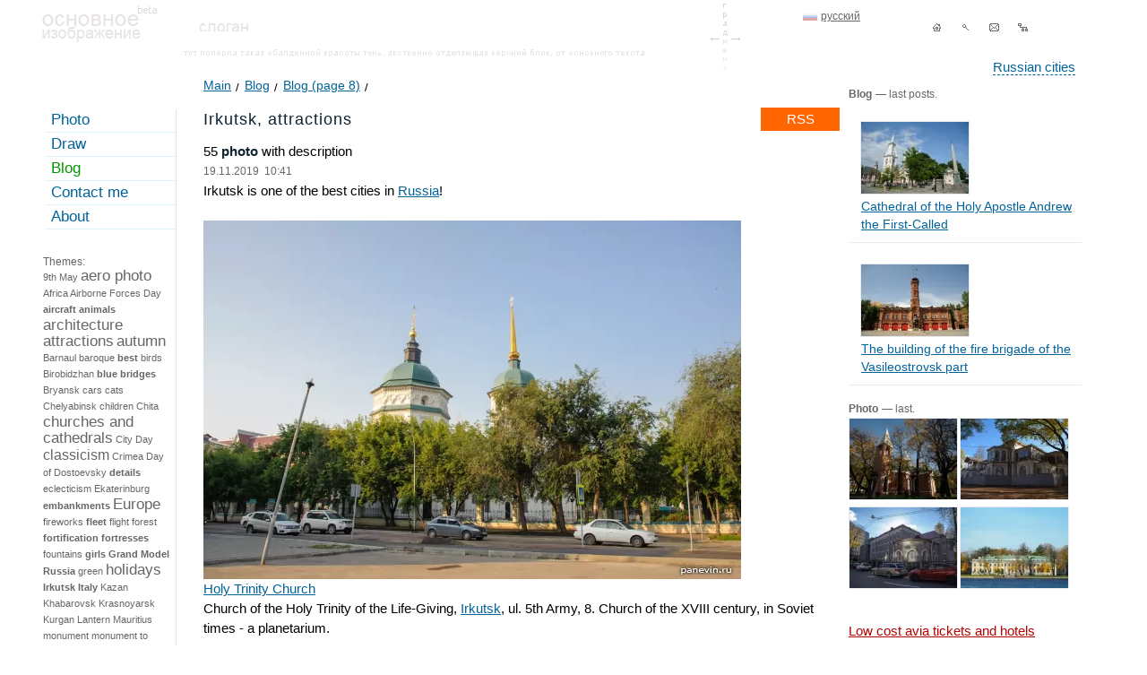

--- FILE ---
content_type: text/html; charset=UTF-8
request_url: https://en.panevin.ru/blog/irkutsk.html
body_size: 18616
content:
<!DOCTYPE html PUBLIC "-//W3C//DTD XHTML 1.0 Transitional//EN" "http://www.w3.org/TR/xhtml1/DTD/xhtml1-transitional.dtd">
<html xmlns="http://www.w3.org/1999/xhtml">
<head>
<title>Irkutsk, attractions (55 photo) - Blog - Photo and travel © Andrey Panevin</title>
<meta http-equiv="Content-Type" content="text/html; charset=UTF-8" />
<meta name="description" content="Irkutsk is one of the best cities in Russia! Holy Trinity Church Church of the Holy Trinity of the Life-Giving, Irkutsk, ul. 5th Army, 8. Church of the XVIII century, in Soviet times" /><meta name="keywords" content="irkutsk, is, one, of, the, best, cities, in, russia, holy, trinity, church, church, of, the, holy, trinity, of, the, life-giving, irkutsk, ul, 5th, army, 8, church, of, the, xviii, century, in, soviet, times, a, planetar" />
<meta name="viewport" content="width=device-width, initial-scale=1" />
<link rel="icon" href="https://en.panevin.ru/favicon.ico" type="image/x-icon" />
<link rel="shortcut icon" href="https://en.panevin.ru/favicon.ico" type="image/x-icon" />
<link rel="alternate" type="application/rss+xml" title="RSS - Photos" href="https://en.panevin.ru/rss_photo/" /><meta property="og:locale" content="ru_ru" />
<meta property="og:type" content="article" />
<meta property="og:title" content="Irkutsk, attractions" />
<meta property="og:url" content="https://en.panevin.ru/blog/irkutsk.html" />
<meta property="og:image" content="https://en.panevin.ru/uploads/blog/2019/irkutsk_600.jpg" />
<meta name="twitter:image" content="https://panevin.ru/uploads/blog/2019/irkutsk_600.jpg" />
<link rel="image_src" href="https://panevin.ru/uploads/blog/2019/irkutsk_600.jpg" />
<meta itemprop="image" content="https://panevin.ru/uploads/blog/2019/irkutsk_600.jpg" />
<meta property="og:description" content="Irkutsk is one of the best cities in Russia! Holy Trinity Church Church of the Holy Trinity of the Life-Giving, Irkutsk, ul. 5th Army, 8. Church of the XVIII century, in Soviet times" />
<meta content="summary" property="twitter:card" />
<meta content="@panevin_ru" property="twitter:site" />
<meta content="@panevin_ru" name="twitter:creator" />
<meta name="twitter:card" content="summary_large_image" />
<meta name="twitter:site" content="@panevin_ru" />
<meta name="twitter:url" content="https://en.panevin.ru/blog/irkutsk.html" />
<meta name="twitter:title" content="Irkutsk, attractions" />
<meta name="twitter:description" content="Irkutsk is one of the best cities in Russia! Holy Trinity Church Church of the Holy Trinity of the Life-Giving, Irkutsk, ul. 5th Army, 8. Church of the XVIII century, in Soviet times" />
<meta name="mrc__share_title" content="Irkutsk, attractions" />
<meta name="mrc__share_description" content="Irkutsk is one of the best cities in Russia! Holy Trinity Church Church of the Holy Trinity of the Life-Giving, Irkutsk, ul. 5th Army, 8. Church of the XVIII century, in Soviet times" />
<meta itemprop="name" content="Irkutsk, attractions" />
<meta itemprop="description" content="Irkutsk is one of the best cities in Russia! Holy Trinity Church Church of the Holy Trinity of the Life-Giving, Irkutsk, ul. 5th Army, 8. Church of the XVIII century, in Soviet times" />
<link rel="canonical" href="https://en.panevin.ru/blog/irkutsk.html" />
<script async src="https://pagead2.googlesyndication.com/pagead/js/adsbygoogle.js?client=ca-pub-5590362036036350"
     crossorigin="anonymous"></script>
<style>
body {font-family:Tahoma,Arial, Helvetica, sans-serif; font-size:15px; color:#000000; 
background-color:#FFFFFF; margin:0px; padding:0px;}
table, td {font-family:Tahoma,Arial, Helvetica, sans-serif; font-size:15px; color:#000000;}
.invisible_block {visibility:hidden; position:absolute;}
.visible_block {visibility:visible; position:absolute;}
.hidden {display:none;}
a {font-family:Tahoma, Arial, Helvetica, sans-serif; color:#02629A; text-decoration:underline;}
a:hover {color:#e73100; text-decoration:none;}
a.dotted {font-family:Tahoma, Arial, Helvetica, sans-serif; color:#02629A; text-decoration:none; border-bottom:1px dashed #02629A;}
a.dotted:hover {color:#0085D3; text-decoration:none;border-bottom-width:0px;}
.separator a {text-decoration:none;font-family:Arial, Tahoma, Verdana, sans-serif; font-size:21px; color:#6e6e6e; }
.separator a:hover {color:#000000;}
h1, h2, h3, h4, h5, h6 {font-size:18px; font-weight:normal;color:#0F2331; letter-spacing:1px;line-height:26px;font-family:Arial, Helvetica, sans-serif;}
h4, h5, h6 {line-height:20px; margin-top:0px; margin-bottom:10px;}
#pathlinks h1,#pathlinks h2,#pathlinks h3 {display:inline;}
#main {max-width:1200px; table-layout: fixed; margin:auto;}
.box_right .light-text, .in_txt_block .light-text {padding-left:4px; margin-bottom:8px;}
.box_right .title {color: #0f2331; font-size: 17px;}
.in_txt_block_4 {width:576px;}
.in_txt_block_5 {width:634px; margin-left:4px;}
#top {height:80px; background: url(/img/top_elements.gif) no-repeat 753px -134px; table-layout:fixed;}
#navy {margin-left:auto; width:210px; padding-top:14px;}
#navy .separator {width:32px; display:block; height:32px; position:relative; float:left;}
#navy .separator a, #navy .separator span {display:block; width:100%;height:100%; background:url(/img/navy/sprite.gif) 0px -32px no-repeat;}
#navy .separator span.tomain {background-position:0px 0px;}
#navy .separator a.tomain {background-position:0px -32px;}
#navy .separator .topsearch_ico {background-position:-32px -32px;}
#navy .separator .topsendmail_ico {background-position:-64px -32px;}
#navy .separator .topsitemap_ico {background-position:-96px -32px;}
#navy .separator a:hover {background-position-y:0px;}
#lang {position: absolute; right: 320px; top:12px;}
#lang a {color:#666; padding-left:20px; font-size:12px; line-height:13px;}
#lang a:hover {color:#E73100;}
#lang a.en {background:url(/img/icons/lang_en.gif) 0px 3px no-repeat;}
#lang a.ru {background:url(/img/icons/lang_ru.gif) 0px 3px no-repeat;}
#lang a.ru:hover {background:url(/img/icons/lang_ru-on.gif) 0px 3px no-repeat;}
#top_cities {position:relative; float:right; margin-top:20px; right: 40px;}
#divsmile_block {width:120px;position:absolute; margin-left:-110px; background-color:#FFFFFF; margin-top:20px;}
#divsmile_block li {list-style-type:none; line-height:24px;}
.li_common li {line-height:24px;}
.textblock ul.li_common li {background: url(/img/arrow.gif) no-repeat 0px 10px;}
#divsmile_block img {position:relative; float:left;}
.imgf {position:relative; float:left;margin-right:12px;margin-bottom:12px;}
.int_list .imgf {margin-left:0px;}
#namesite {position:absolute; margin-left:98px; margin-top:24px;}
#logo {position:absolute;margin-left:7px; margin-top:6px; background:url('/img/top_elements.gif') left top no-repeat; width:128px; height:41px;}
#logo a {display:block; width:128px; height:41px;}
#slogan {position:absolute;margin-left:182px; margin-top:25px; width:55px; height:10px; background:url('/img/top_elements.gif') left -64px no-repeat;}
#top_shadow {position:absolute;margin-left:165px; margin-top:53px; width:60%; height:10px; background:url('/img/top_elements.gif') left -103px no-repeat;}
#left_tags a {text-decoration:none; line-height:18px; color:#666666;}
.im_float img {margin-right:6px; margin-left:0px; vertical-align:middle;position:relative;}
.im_block_float {position:relative; float:left; margin-right:6px;}
.icon_top_map .png {clear:both; margin:0;position:absolute; z-index:2;margin-left:-22px;}
.maplnk {position:absolute; margin-left:10px; float:left; height:45px; table-layout:fixed; vertical-align:middle;
text-decoration:none !important; border:none !important; max-width:100px;}
#left_tags a:hover {text-decoration:underline;color:#e73100;}
#left_tags {font-size:11px; padding:4px 4px 4px 8px;}
#left_tags .big {font-size:16px; line-height:19px;}
#left_tags strong.big {font-weight:normal;}
#left_tags .verybig {font-size:17px; font-weight:normal; line-height:20px;}
#content .verybig {font-size:17px; font-weight:normal; line-height:20px;}
#content strong.verybig {font-size:24px; font-weight:normal; line-height:28px;}
#content .to_right {position:relative; float:right;}
#content .to_right a {margin-left:10px;}
.txt_img_win {padding:10px; table-layout:fixed;max-width:1000px;}
.num {font-family: Georgia,Times new roman,serif;}
.num a{font-family: Georgia,Times new roman,serif;}
.verybig .num,.verybig_num {font-size: 24px; line-height:28px;}
#menu { border-right:1px solid #E8E4E4; width:13%; position:relative; float:left; table-layout:fixed; min-width:130px;
margin-top:26px;}
#menu .indent {background:url(/spbcalendar/today.jpg) no-repeat -40px -40px; height:216px; width:170px;}
#menu .indent .light-grey-small {padding:8px; background-color:#ffffff; color:#000000;}
#menu_block ul,#menu_block li {margin:0px; padding:0px;}
#menu_block li {list-style-type:none; padding-left:10px;}
#menu_block a {padding:2px 0px 3px 7px; display:block;
border-bottom:1px solid #E1F1FB; margin-bottom:1px; text-decoration:none; font-size:17px; font-weight:normal;}
#menu_block a:hover { background-color:#F0F0F0;
 border-bottom:1px solid #E8E4E4; text-decoration:underline;}
#menu ul li ul li a, #menu ul li ul li.on a, #menu_block strong {padding:2px 0px 3px 7px; display:block;font-size:14px;
border-bottom:1px solid #E1F1FB; margin-bottom:1px; text-decoration:none;}
#menu ul li ul li a:hover {background-color:#F0F0F0;
 border-bottom:1px solid #E8E4E4; text-decoration:underline;}
 #menu_block strong {color: #0F2331; font-weight:normal; font-size:17px;font-family:Tahoma, Arial, Helvetica, sans-serif;}
 #menu ul li ul li.on strong {font-size:14px;}
.show{visibility:visible }
.hide{position:absolute; visibility:hidden }
#left_tags strong {font-family:Tahoma, Arial, Helvetica, sans-serif; line-height:18px; color:#0F2331;}
#menu_block { position:relative; z-index:2;}
#header {margin-left:186px;font-size:14px; color:#0B90DE; margin-top:8px;}
#search_block {position:absolute; margin-top:22px; left:440px;}
#search_block form {padding:0px; margin:0px;}
#search_block .search {width:200px; border:1px solid #02629A; padding:1px 0px 1px 3px; color:#02629A;
background-color:#FFFFFF; height:20px; margin-right:5px;}
#submit {width:70px; border:1px solid #02629A;padding:1px 0px 1px 5px; color:#02629A; margin-left:3px; background-color:#FFFFFF; cursor:pointer; height:20px; display:none;}
#search-form input[type="submit"] {margin-left:6px; width:100px;}
#search-form input[type="radio"] {margin-left:6px; width:14px; position:relative; float:left;}
#search-form label {cursor:pointer;line-height:10px;position:relative; float:left;}
#left_bottom {margin-left:6px; padding:4px; border:1px solid #E8E4E4; font-size:12px; margin-top:14px; margin-bottom:14px;}
#left_bottom a {font-size:12px !important;}
#right {padding:0px 10px 0px 6px;}
#right .hr, #right_calendar .hr {height:10px; line-height:1px; font-size:1px; border-bottom:1px solid #e7eaf0;}
.right-blog {font-size:14px;color:#666;}
.right-blog img {margin-left:13px; border:1px solid #E7EAF0;}
#maintable { margin-top:16px;}
.clear {clear:both;float:none;}
a.ext {padding-right:16px; background:url(/img/sprite_icons.gif) no-repeat right -104px;}
a.ext:hover {cursor:pointer;}
#pathlinks {font-size:14px; margin-bottom:14px; padding-top:0px; margin-left:30px; margin-top:-14px;line-height:26px;}
#pathlinks a {text-decoration:underline;font-size:14px; padding-right:10px; 
background:url(/img/sprite_icons.gif) no-repeat right -145px; margin-right:0px;}
#pathlinks a:hover {text-decoration:none;}
#pathlinks span.pathlink {font-size:14px;}
#pathlinks a.back {background:none;}
#pathlinks ul,#pathlinks li {padding:0px; margin:0px;}
#pathlinks li {list-style:none; position:relative; float:left; padding-right:5px;}
#content strong {color:#0F2331;}
#content .vrezka {background-color:#F7F4DD; padding:6px; display:table;}
#content .vrezka_cross_calendar {clear:both; float:none; padding-left:24px; background:url(/img/sprite_icons.gif) 0px -55px no-repeat; 
line-height:16px;height:16px;}
#content .vrezka_cross_photo,#content .vrezka_cross_blog {padding-left:24px; background:url(/img/sprite_icons.gif) 0px -71px no-repeat; 
line-height:16px;height:16px;}
#content .vrezka_short {background-color:#F7F4DD; padding:6px; display:table; width:566px;}
#content .vrezka .inner_v_block {margin:6px;}
.red {color:#B70101 !important;}
a.red {color:#B70101;}
a.red:hover {color:#E73100; text-decoration:underline;}
.no_underline {text-decoration:none;}
#content .news_block_txt {background-color:#fefdf4; padding:12px; width:624px;
-webkit-border-radius: 8px;	-moz-border-radius: 8px; border-radius: 8px;	
-moz-box-shadow: 0 0 5px rgba(86,64,3,0.1);
-webkit-box-shadow: 0 0 5px rgba(86,64,3,0.1);
box-shadow: 0 0 5px rgba(86,64,3,0.1);}
.box {-webkit-box-shadow: 0px 0px 10px rgba(29, 27, 27, 0.25);
-moz-box-shadow:0px 0px 10px rgba(29, 27, 27, 0.25);
box-shadow:0px 0px 10px rgba(29, 27, 27, 0.25);}
#content .marker-list {position:absolute; margin-left:-10px; margin-top:3px;}
#content .light_border {border:1px solid #D8DADF; padding:1px; display:table;}
#resolutions_links span {font-size:11px; color:#D8DADF;margin-right:10px;}
#resolutions_links a {margin-right:10px;font-size:11px;}
#resolutions_links strong {font-size:12px;margin-right:10px;}
#block_prev {font-size:13px; color:#666666; margin-top:18px;}
#block_prev .photo_near li {font-size:11px;line-height:13px; margin-bottom:4px;}
#block_prev .visible_block {position:absolute; z-index:2;}
.prev_next_block .prev_img,.prev_next_block .next_img {width:10px; height:17px; background-image:url('/img/arrows/sprite.gif'); 
background-repeat:no-repeat; -moz-opacity:0.7;opacity:0.7; position:absolute; top:50%;}
.prev_next_block .prev_img span,.prev_next_block .next_img span {display:none;}
.prev_next_block .next_img {background-position:0px -17px; right:20px;}
.prev_next_block .prev_img {background-position:0px 0px; left:20px;}
.prev_next_block  a:hover {-moz-opacity:0.9;opacity:0.9;}
#content .imageblock {margin-top:4px;padding:3px 4px 5px 3px;background:url(/img/top_elements.gif) no-repeat -370px 0px;}
#content .info_image {font-size:12px; color:#666; padding-left:3px;}
#content .info_image td {font-size:12px; color:#666;}
#content .info_image .arrow_down {padding:4px 0px 2px 0px;}
#content .info_image .pop {margin-left:-10px; padding:2px; border:1px solid #02629A; margin-top:10px; }
#content .info_image .go {margin-left:0px; padding:2px; border:1px solid #02629A; margin-top:10px;
width:70px; background-color:#FFFFFF;}
#content .info_image .go a {display:block; text-decoration:none; line-height:14px;}
#content .info_image .go a:hover { background-color:#F2F9FF; color:#FF6600;}
#content .position-catalog strong {font-weight:normal;} 
#content .readmore strong {font-weight:normal; font-size:12px;}
#content .readmore {padding-left:3px;}
#zoom_link {margin-bottom:8px;}
#zoom_link a {padding-left:18px; font-size:12px;}
#print_link {margin-bottom:8px;}
#print_link a { background:url(/img/sprite_icons.gif) no-repeat 0px -89px; padding-left:18px; font-size:12px; line-height:18px;}
#content .light-grey,#content .light-grey h1, #content .light-grey h2 {color:#666;} 
.middle_txt {font-size:12px;}
.text-grey {color:#666;}
.light-text {color:#666;}
.light-grey-small,.small {color:#666; font-size:12px;} 
a.light-grey-small strong {font-size:12px; color:#666;}
#right a.light-grey-small:hover strong {color:#E73100;}
a.light-grey-small {text-decoration:none; font-weight:bold;}
a.light-grey-small:hover {text-decoration:underline;}
#content .text_red {color:#CC2302;}
#content {padding:0px 4px 21px 10px; margin-left:20px; margin-right:70px; min-height:400px; table-layout:fixed;line-height:22px;}
#content.content_main {position:relative;float:left; width:62%; z-index:10; background-color:#ffffff; padding:0px; margin:0px;}
#content.content_main .inner {padding:0px 4px 21px 10px; margin-left:20px; margin-right:0px;}
#content.content_main .textblock {background-color:#ffffff;}
#right.right_main {position:relative;float:left;width:23%;padding:0px !important;}
#right.right_main .inner {padding:0px 10px 0px 6px;}
#content .marker-black {position:absolute; margin-left:-8px; margin-top:5px;}
#content .title {color:#0F2331;}
#content a.title {font-size:17px;color:#0F2331; line-height:24px; top:-4px; position:relative;}
#content a.catalog_readmore {top:0px;}
#content .photo_list strong a.catalog_readmore {display: block; height: 24px; max-height: 24px; overflow: hidden;}
#content a.title:hover {color:#02629A;}
#content a.title strong {font-weight:normal; }
#content .title a {color:#0F2331;font-size:17px; line-height:24px; margin-top:-4px; position:relative; font-weight:normal; text-decoration:none; border-bottom:1px solid #0F2331;}
#content .title a:hover {color:#02629A;border-bottom-width:0px;}
#content .title strong {font-size:17px; font-weight:normal;line-height:21px;}
#content .image{border:1px solid #20699E;}
#content .img60 {width:60px;}
#content .img120 {width:120px;}
#content .float {position:relative; float:left; margin-right:10px; margin-bottom:8px;}
#content .half {width:48%;}
#content .hr {height:2px; line-height:1px; font-size:1px; border-top:1px solid #e7eaf0;}
#content .light-text { font-size:12px;}
.tags_line { font-size:14px;}
.tags_line ul, .item_tags ul, #right ul {padding:0px; margin:0px;}
.tags_line ul li, .item_tags ul li, #right ul li {padding:0px; margin:0px; list-style-type:none; padding-left:14px; background:url(/img/sprite_icons.gif) no-repeat 0px 8px;}
#right ul.right_blog_block li {line-height:20px;}
.textblock ul {padding:0px; margin:0px;}
.textblock ul li {padding:0px; margin:0px; list-style-type:none; padding-left:14px; background:url(/img/arrow.gif) no-repeat 0px 8px;}
#content em {font-style:italic;}
.tags_line ul li {line-height:22px;}
.item_tags ul li {background:url(/img/sprite_icons.gif) no-repeat 0px 10px;}
.bimg_tags ul li {background:none; position:relative; float:left; padding-right:10px; padding-left:0px;}
#right ul li {background:url(/img/sprite_icons.gif) no-repeat 0px 7px;line-height:24px;}
#right .right-blog>ul {padding:0px; margin:0px;}
#right .right-blog>ul>li {padding:0px; margin:0px;background:none; list-style:none;}
#right ul li ul li {background:none;/*background:url(/img/sprite_icons.gif) no-repeat 0px 5px;*/}
#right .right_photo_block, #right .right_draw_block {max-width:260px; table-layout:fixed; left:-13px; position:relative;}
#right .right_photo_block li,#right .right_draw_block li {position:relative; float:left; width:124px; padding:0px; margin:0px; height:99px;}
ul.photo_near, ul.photo_list {padding:0px; margin:0px;}
ul.photo_near li, ul.photo_list li {background:none; position:relative; float:left; margin-right:7px; padding:0px !important;}
.photo_near .sel {-webkit-box-shadow: 0px 0px 10px rgba(2, 98, 154, 0.7);-moz-box-shadow:0px 0px 10px rgba(2, 98, 154, 0.7);
box-shadow:0px 0px 10px rgba(2, 98, 154, 0.7);-moz-opacity:0.7;opacity:0.7;}
ul.photo_list li {width:150px;}
#best_photo { margin-top:28px;}
#best_photo .text_red a {font-size:17px;color:#0F2331; line-height:24px; top:-4px; position:relative;}
#best_photo .text_red a:hover {color:#02629A;}
#best_photo ul.photo_near li {width:126px;}
#content table thead td {background-color:#eef9f6;}
#content table.thinkborder { border-collapse:collapse;border:1px solid #DCE2E4;}
#content table.thinkborder td {border-left:1px solid #A0ACAF;border-bottom:1px solid #DCE2E4;
border-right:1px solid #FFF;border-top:1px solid #DCE2E4;}
#content table.thinkborder td .noborder {border-width:0px;}
#content table.thinkborder td .noborder td {border-width:0px;}
#content table { border-collapse:collapse;border-left:1px solid #00557a;border-top:1px solid #00557a;}
#content table td { border-collapse:collapse;border-top:1px solid #00557a;
border-left:1px solid #00557a;border-bottom:1px solid #00557a;border-right:1px solid #00557a;}
#content table.noborder {border-width:0px; border-collapse:separate;}
#content table.noborder td {border-width:0px;}
#content table.noborder table.noborder td {border-width:0px;}
#content table.noborder table td { border:1px solid #00557a; padding:2px; border-width:1px;}
#content table.thinkborder { border-collapse:collapse;}
#content table.thinkborder td {border-left:1px solid #A0ACAF;border-bottom:1px solid #DCE2E4;
border-right:1px solid #FFF;border-top:1px solid #DCE2E4;}
.tags_load {visibility:hidden; left:10px; margin-top:14px; position:absolute; padding:0px; border:1px solid #CCCCCC; 
background:#FFFFFF url('/img/loader.gif'); z-index:4;}
.tags_load_txt {visibility:hidden; margin-top:18px; position:absolute; padding:0px; border:1px solid #CCCCCC; 
background-color:#FFFFFF; z-index:3;}
.formmail button,.formmail input,.formmail textarea {border:1px solid #00557a; background-color:#FFFFFF; color:#333333; 
font-family:Tahoma, Verdana, Arial, Helvetica, sans-serif; margin:0px;width:150px; 
-webkit-border-radius: 4px;-moz-border-radius: 4px;border-radius: 4px;}
.formmail input,.formmail textarea {width:300px; padding:2px 10px 2px 10px;}
.formmail input[type="submit"] {width:150px; cursor:pointer;}
.formmail sup {color:#CC0000;}
.formmail textarea {font-size:12px;}
.travel_lnk_block a {color:#B70101;}
.travel_lnk_block a:hover {color:#E73100;}
.err,.formmail textarea.err,.formmail input.err {border:1px solid #b70101;}
#bottom_pages {font-size:12px;}
#bottom_pages span {color:#009600; border:1px solid #009600; padding:0 3px 0 4px;}
#bottom_pages a { padding:0 3px 0 4px;border:1px solid #FFFFFF; text-decoration:none;}
#bottom_pages a:hover { background-color:#E1F1FB; padding:0 3px 0 4px;border:1px solid #7BC4F7;}
#content sup,#content sup.light-text {font-size:12px; line-height:9px;}
#content sup.light-text {font-size:9px;}
sup a {text-decoration:none;}
#content div.lighttext div {font-size:12px; line-height:14px;}
#divimgpage {z-index:999;}
#bottom {border-top: 1px dashed #c7c7c7; height:30px; margin-left:20px; padding-top:14px;
 table-layout:fixed;}
#bottom .light-grey-small {color:#666;}
#bottom a.active {color: #009600;}
#bottom a.active:hover {color: #e73100;}
#copy {color:#666; font-size:12px;}
#copy a {font-size:12px;}
#fastvps2 {display:none;}
#fastvps,#fastvps2 {margin-top:10px; font-size:14px; color:#000000; }
#fastvps img {position:relative;}
#fastvps2 img {position:relative; float:left;}
#fastvps a,#fastvps2 a {font-size:14px;}
#bottom_knopka {position:absolute; margin-left:124px; margin-top:-8px;}
#bottom_arrow {position:absolute; margin-left:110px; margin-top:6px;}
#bottom_smile {position:absolute; margin-left:84px; margin-top:-6px;}
#dot_transparent {position:absolute; margin-left:80px; margin-top:-16px; z-index:3;}
#tooltip {background:#FFFFFF;border:1px solid #B7D1FF;font-size:11px;color:#02629A;margin:0px;-moz-border-radius:8px;
-moz-opacity:0.9; opacity:0.9;padding:10px;position:absolute;z-index:1000;visibility:hidden;text-align:center;}
#tooltip_big {width:350px;background:#FFFFFF;border:1px solid #B7D1FF;font-size:11px;color:#02629A;margin:0px; 
-moz-border-radius:8px;-moz-opacity:0.9;opacity:0.9;padding:10px;position:absolute;z-index:1000;visibility:hidden;text-align:center;}
#bottom_block_add {position:absolute;}
#bottom_block_add2 {height:90px;}
#right_rek {position:absolute; overflow:hidden; min-width:100px;}
#right_rek, #right_rek_bottom {height:600px;}
#ad_vert_add {margin-top:20px; }
#rk2 {margin-top:20px; }
.yap-y_ad_h-horizontal .yap-title-block__text b,.yap-y_ad_v-vertical .yap-title-block__text b ,.yap-Ya_sync_0-horizontal .yap-title-block__text b {font-style: normal !important; font-weight: normal !important;}
.yap-Ya_sync_0-horizontal .yap-title-block__text b {font-size:17px !important;}
@font-face {font-family: 'rublregular'; src: url('/fonts/rouble-webfont.eot');
src: url('/fonts/rouble-webfont.eot?#iefix') format('embedded-opentype'),
url('/fonts/rouble-webfont.woff2') format('woff2'),
url('/fonts/rouble-webfont.woff') format('woff'),
url('/fonts/rouble-webfont.ttf') format('truetype'),
url('/fonts/rouble-webfont.svg#als_rublregular') format('svg');
font-weight: normal;font-style: normal;}
.rubl {font-family:rublregular, Arial, Tahoma, sans-serif;}
#menu_bottom,#menu_bottom li {margin:0px; padding:0px;}
#menu_bottom li {position:relative; float:left; padding-right:20px; list-style-type:none;}
.related_block {margin-top:20px;}
#stupid_version {top:-40px;position: relative; border-bottom:1px dashed #02629A; text-decoration:none !important; display:none;}
#stupid_version:hover {border-bottom:none;}
.joke_txt {font-family:Comic Sans MS,Times New roman,serif; font-size:40px; line-height: 36px;margin-bottom: 20px;}
#slogan .joke_txt  {width:300px;}
#social {margin-top:10px; text-align: center;}
#social img {vertical-align: middle;}
.rss {display:block;width:88px;height:26px;color:#fff;background-color:#ff6600;text-align: center;line-height:26px; text-decoration:none;}
.rss:hover {color:#fff;text-decoration:underline;}
#divimgplus,#divimgminus {background-image:url(/img/sprite_icons.gif); background-repeat: no-repeat; display:block;width:11px; height:13px; margin-top:5px;}
#divimgplus {background-position: 0px -36px;}
#divimgminus {background-position: 0px -22px;}
.map_detail {width:100%; height:500px; min-width:100%;}
#lightboxOverlay {position: absolute; top: 0; left: 0; z-index: 9999; background-color: #fcfaf1; 
filter: progid:DXImageTransform.Microsoft.Alpha(Opacity=87); opacity: 0.87; -moz-opacity: 0.87; -webkit-opacity: 0.87; display: none; max-width:100vw !important;}
#lightbox {position: absolute; left: 0; width: 100%; z-index: 10000; text-align: center; line-height: 0; 
font-family: tahoma, verdana, arial, sans-serif; font-weight: normal; width:100%; max-width:100vw !important; display: none;}
#lightbox img {width: auto; height: auto; max-width:inherit;}
#lightbox a img {border: none;}
.lb-outerContainer { position: relative;
  *zoom: 1; width: 250px; height: 250px; margin: 0 auto; -webkit-border-radius: 4px; -moz-border-radius: 4px; 
  -ms-border-radius: 4px; -o-border-radius: 4px; border-radius: 4px;max-width:90vw !important;}
.lb-outerContainer:after {content: ""; display: table; clear: both;}
.lb-container {padding: 10px;}
.lb-loader {position: absolute; top: 40%; left: 0%; height: 25%; width: 100%; text-align: center; line-height: 0;}
.lb-nav {position: relative; top: -10px; z-index: 1000; width:150px; margin:auto;}
.lb-container > .nav {left: 0;}
.lb-nav a {outline: none; height:30px; width:75px; cursor:pointer;}
.lb-prev, .lb-next {width: 49%; position:relative; z-index:1000; background-image: url("[data-uri]");
  display: block;}
.prevnext {position:relative; width:160px; margin:auto; z-index:1000;}
.lb-prev {left: 0; float: left;}
.lb-next {right: 0; float: right;}
.lb-prev {background: url(/img/arrows/prev.gif) left 48% no-repeat;}
.lb-next {background: url(/img/arrows/next.gif) right 48% no-repeat;}
.lb-dataContainer {margin: 0 auto; padding-top: 5px; *zoom: 1; width: 100%;max-width:90vw !important; -moz-border-radius-bottomleft: 4px; -webkit-border-bottom-left-radius: 4px; -ms-border-bottom-left-radius: 4px; -o-border-bottom-left-radius: 4px; border-bottom-left-radius: 4px; -moz-border-radius-bottomright: 4px; -webkit-border-bottom-right-radius: 4px; -ms-border-bottom-right-radius: 4px; -o-border-bottom-right-radius: 4px; border-bottom-right-radius: 4px; }
.lb-dataContainer:after {content: ""; display: table; clear: both;}
.lb-data {color: #bbbbbb;}
#lightbox .lb-image {display: block;  height: auto; max-width:90vw !important; -webkit-border-radius: 3px; -moz-border-radius: 3px; -ms-border-radius: 3px; -o-border-radius: 3px; border-radius: 3px;}
.lb-data .lb-details {width: 85%; float: left; text-align: center; line-height: 1.1em;}
.lb-data .lb-caption {font-size: 20px; font-weight: normal; line-height: 24px; font-family:Arial, Helvetica, Tahoma, sans-serif;}
.lb-caption {padding-left:80px;margin:auto;}
.lb-data .lb-number {display: block; clear: left; padding-bottom: 1em; font-size: 11px;}
.lb-data .lb-close {position: absolute;background: url(/img/sprite_icons.gif) 0px -122px no-repeat;width: 17px;height: 17px;right: 0px;top: -10px;}
.lb-data .lb-close:hover {cursor: pointer;}
.lb-data .lb-close img {display:none;}
#podlogka{position: absolute;z-index: 8888;background-color:#000000;top:0px;left:0px;display: block;ms-filter: 'Alpha(Opacity=50)';opacity: 0.5;-moz-opacity: 0.5;filter:
alpha(opacity=50);-khtml-opacity: 0.5;overflow:hidden;min-height:100%;width:100%;}
.new_window{position: absolute;z-index: 9000;display: block;background-color: #FFF;border-bottom: 1px solid #a3a3a4;background-color: #fff;
-webkit-box-shadow: 0px 0px 10px rgba(0, 0, 0, 0.53);
-moz-box-shadow:    0px 0px 10px rgba(0, 0, 0, 0.53);
box-shadow:         0px 0px 10px rgba(0, 0, 0, 0.53);
width:100%;}
.emptyModalWindow {top: 10px;position: absolute;width: 100%;}
.new_window .c{padding:26px;padding-top: 45px;}
.new_window .close_window{position: absolute;background: url(/img/sprite_icons.gif) 0px -122px no-repeat;width:17px;height:17px;right: 16px;top:10px;}
.new_window .rc{float:right;width:272px;margin-left:33px;}
.new_window .lc{float:left;width:305px;border-right:1px solid #efefef;}
.new_window .inner ul {padding:0px; margin:0px;}
.new_window .inner ul li {padding:0px; margin:0px; list-style-type:none; width:33%; position:relative; float:left; min-width:100px; line-height:26px;}
.new_window .inner ul li a {color:#666; font-size:16px;}
.opacity_low img {opacity:0.5;}
.calendar_main_block {display:block;width:172px;height:170px;}
.column {width:33%; position:relative; float:left;}
.letter {margin-top:20px; font-size:16px; color:#666;}
.fixed {position:fixed;top:30px;}
.related_right ul li{background:none !important; padding-left:0pc  !important;}
.changeview {display:block;position:relative;float:left; width:17px;height:17px;cursor:pointer;}
.smallphoto {background: url(/img/sprite_icons.gif) 0px -168px no-repeat;}
.smallphoto.active {background: url(/img/sprite_icons.gif) 0px -189px no-repeat;}
.bigphoto {background: url(/img/sprite_icons.gif) 0px -210px no-repeat; margin-right:50px;}
.bigphoto.active {background: url(/img/sprite_icons.gif) 0px -232px no-repeat;}
ul.photo_list li.fullwidth {width:100%;}
.scrollTop{position:fixed; right:20px; bottom:20px; z-index:10;display:none;border: 1px solid #666;width:50px;height:50px;
-webkit-border-radius: 25px; -moz-border-radius: 25px; border-radius: 25px;text-align:center;line-height:40px;text-decoration:none;color:#666;
font-size: 20px;font-weight:bold;background-color:#e7eaf0;}
#counters{display:none;}
</style>
</head>
<body>
<div id="main">
<div id="top">
<div id="logo"><a href="https://en.panevin.ru/" title="Photo and travel © Andrey Panevin"></a></div>
<div id="slogan"></div>
<div id="top_shadow"></div>
<div align="right"><div id="lang"><a href="https://panevin.ru" class="ru">русский</a></div><div id="navy">
<span class="separator"><a class="tomain" href="https://en.panevin.ru/" title="main"></a></span>
<span class="separator"><a class="topsearch_ico" href="https://en.panevin.ru/search.html" title="search"></a></span>
<span class="separator"><a class="topsendmail_ico" href="https://en.panevin.ru/sendmail.html" title="feedback"></a></span>
<span class="separator"><a class="topsitemap_ico" href="https://en.panevin.ru/sitemap.html" title="site map"></a></span>
</div></div>
<div id="top_cities"><a href="https://en.panevin.ru/photo/goroda.html" class="dotted">Russian cities</a></div></div>
<div id="maintable">
<div id="menu"><div id="menu_block"><ul><li><a  href="https://en.panevin.ru/photo.html">Photo</a></li><li><a  href="https://en.panevin.ru/draw.html">Draw</a><li class="on"><a  href="https://en.panevin.ru/blog.html" style="color: #009600;">Blog</a></li><li><a  href="https://en.panevin.ru/contacts.html">Contact me</a></li><li><a  href="https://en.panevin.ru/about.html">About</a></ul></div>
<div class="clear"></div>
<div id="left_tags"><div class="left_tags_block"></div><br /><br /><a href="https://en.panevin.ru/blog/tags_all/" class="sm">All themes</a> &rarr;</div>
<div id="fastvps_">
<a href="https://twitter.com/panevin_photo" target="_blank"><img src="https://panevin.ru/img/icons/twitter.png" width="21" height="17" vspace="2" hspace="3" border="0" alt="Panevin Andrey: Twitter" /></a>
<a href="https://www.instagram.com/nasnimke/" target="_blank"><img src="https://panevin.ru/img/icons/instagram.png" width="25" height="25" hspace="3" border="0" alt="Panevin Andrey: Instagram" /></a>
<br />
</div></div>
<div id="content" class="content_main">
<div id="pathlinks"><ul itemscope itemtype="http://schema.org/BreadcrumbList"><li itemprop="itemListElement" itemscope="" itemtype="http://schema.org/ListItem"><a itemprop="item" href="https://en.panevin.ru/"><span itemprop="name" title="Photo and travel © Andrey Panevin">Main</span></a></li><li itemprop="itemListElement" itemscope itemtype="http://schema.org/ListItem"><a itemprop="item" class="pathlink" href="https://en.panevin.ru/blog.html"><span itemprop="name">Blog</span></a> </li> <li itemprop="itemListElement" itemscope itemtype="http://schema.org/ListItem"><a itemprop="item" class="pathlink" href="https://en.panevin.ru/blog/page8/"><span itemprop="name">Blog (page 8)</span></a> </li></ul></div>
<div class="clear"></div>
<div class="inner"><script type="text/javascript" src="https://panevin.ru/js/jquery/jquery-1.7.1.min.js"></script>
<div class="textblock"><div class="to_right"><a href="https://en.panevin.ru/rss_blog/" class="rss" title="RSS-channel">RSS</a></div><div itemscope itemtype="http://schema.org/BlogPosting">
<h1 itemprop="headline">Irkutsk, attractions</h1>
55 <strong>photo</strong> with description<br />
<div class="light-text" itemprop="datePublished" content="2019-11-19T10:41:02+03:00">19.11.2019&nbsp;&nbsp;10:41</div>
<div class="hidden" itemprop="dateModified" content="2019-11-19T10:41:02+03:00">19.11.2019&nbsp;&nbsp;10:41</div>
<span class="hidden" itemprop="author" itemscope itemtype="http://schema.org/Person"><span itemprop="name">Andrey Panevin</span></span>
<div class="hidden" itemprop="publisher" itemscope itemtype="https://schema.org/Organization">
<div itemprop="logo" itemscope itemtype="https://schema.org/ImageObject">
<img alt="Irkutsk, attractions (55 photo) - Blog" itemprop="image url" src="https://panevin.ru/img/i_am-96x96-bw.jpg"/>
<meta itemprop="width" content="96">
<meta itemprop="height" content="96">
</div>
<meta itemprop="telephone" content="-">
<meta itemprop="address" content="Russia">
<meta itemprop="name" content="https://en.panevin.ru">
</div>
<div class="inner_txt"><span itemprop="articleBody">Irkutsk is one of the best cities in <a href="https://en.panevin.ru/photo/goroda.html">Russia</a>!
<br />
<br />
 <a href="https://panevin.ru/uploads/photo/2019/svyato-troitskiy_hram_1_1024.jpg" target="_blank"><img src="https://panevin.ru/uploads/photo/2019/svyato-troitskiy_hram_1_600.webp" alt="Holy Trinity Church" border="0" class="img_page"></a> <br />
<a href="https://en.panevin.ru/photo/irkutsk/svyato-troitskiy_hram_1.html">Holy Trinity Church</a>
<br />
Church of the Holy Trinity of the Life-Giving, <a href="https://en.panevin.ru/photo/irkutsk.html">Irkutsk</a>, ul.
5th Army, 8. Church of the XVIII century, in Soviet times - a planetarium.
<br />
<br />
Separately: <a href="https://en.panevin.ru/blog/tserkvi_i_sobori_irkutska.html">Churches and cathedrals of Irkutsk</a> (10 <a href="https://en.panevin.ru/photo.html">photos</a>).
<br />
<br />
 <a href="https://panevin.ru/uploads/photo/2019/angara_1024.jpg" target="_blank"><img src="https://panevin.ru/uploads/photo/2019/angara_600.webp" alt="Hangar" border="0" class="img_page"></a><br /><br /><div class="in_txt_block" id="y_ad_h_outer" data-txt="advertisement"><div class="light-text"></div><script async="async" src="//pagead2.googlesyndication.com/pagead/js/adsbygoogle.js"></script>
<ins class="adsbygoogle"
style="display:inline-block;width:468px;height:60px"
data-ad-client="ca-pub-5590362036036350"
data-ad-slot="4326830948"></ins>
<script>(adsbygoogle = window.adsbygoogle || []).push({});</script></div><br /> <br />
<br />
 <a href="https://en.panevin.ru/photo/irkutsk/angara.html">Angara</a> River, railway station Irkutsk Passenger and Sverdlovsk district of the city.
 <br />
<br />
 <a href="https://panevin.ru/uploads/photo/2019/reka_angara_ostrov_sibiryakovskiy_1024.jpg" target="_blank"><img src="https://panevin.ru/uploads/photo/2019/reka_angara_ostrov_sibiryakovskiy_600.webp" alt="Angara River, Sibiryakovsky Island" border="0" class="img_page"></a> <br />
 <a href="https://en.panevin.ru/photo/irkutsk/reka_angara_ostrov_sibiryakovskiy.html">Angara River, Sibiryakovsky Island</a>.
 <br />
<br />
 <a href="https://panevin.ru/uploads/blog/2019/irkutsk_1024-3.jpg" target="_blank"><img src="https://panevin.ru/uploads/blog/2019/irkutsk_600-3.webp" data-src="https://panevin.ru/uploads/blog/2019/irkutsk_600-3.webp" border="0" alt="Fisherman"></a> <br />
 Siberian rivers are rich in fish!
 <br />
<br />
 <a href="https://panevin.ru/uploads/photo/2019/naberezhnaya_angari_1024.jpg" target="_blank"><img src="https://panevin.ru/uploads/photo/2019/naberezhnaya_angari_600.webp" alt="Quay of the Angara" border="0" class="img_page"></a> <br />
 <a href="https://en.panevin.ru/photo/irkutsk/naberezhnaya_angari.html">Embankment of the Angara</a>.
 <br />
 Asphalt leaves much to be desired, but the benches are excellent.
 On each - a quote from some famous person about Irkutsk, and certainly with love.
 <br />
<br />
 <a href="https://panevin.ru/uploads/photo/2019/naberezhnaya_angari_1024-2.jpg" target="_blank"><img src="https://panevin.ru/uploads/photo/2019/naberezhnaya_angari_600-2.webp" border="0" alt="One of the benches on the embankment of the Angara" class="img_page"></a> <br />
 “ <a href="https://en.panevin.ru/photo/irkutsk.html">Irkutsk</a> will spread more and more, and if it is possible to penetrate with our weak eyes into the future, by its position it will be determined to be the head of a strong and vast region”
 <br />
 <a href="https://panevin.ru/calendar/tags/a_n_radishev/">A.N. Radishchev</a>, <a href="https://panevin.ru/calendar/1791/">1791</a>.
 <br />
<br />
 <a href="https://panevin.ru/uploads/blog/2019/irkutsk_1024-2.jpg" target="_blank"><img src="https://panevin.ru/uploads/blog/2019/irkutsk_600-2.webp" data-src="https://panevin.ru/uploads/blog/2019/irkutsk_600-2.webp" border="0" alt="Sidewalk"></a> <br />
 Sidewalk, Gagarin Boulevard.
 <br />
<br />
 <a href="https://panevin.ru/uploads/blog/2019/irkutsk_1024-4.jpg" target="_blank"><img src="https://panevin.ru/uploads/blog/2019/irkutsk_600-4.webp" data-src="https://panevin.ru/uploads/blog/2019/irkutsk_600-4.webp" border="0" alt="Square on Gagarin Boulevard"></a> <br />
<br />
 <a href="https://panevin.ru/uploads/blog/2019/irkutsk_1024-5.jpg" target="_blank"><img src="https://panevin.ru/uploads/blog/2019/irkutsk_600-5.webp" data-src="https://panevin.ru/uploads/blog/2019/irkutsk_600-5.webp" border="0" alt="Youth Island"></a> <br />
 Yunost Island is a once-popular beer and barbecue place among the Irkutsk residents.
 Currently, all barbecue facilities are closed.
 <br />
<br />
 <a href="https://panevin.ru/uploads/blog/2019/irkutsk_1024-6.jpg" target="_blank"><img src="https://panevin.ru/uploads/blog/2019/irkutsk_600-6.webp" data-src="https://panevin.ru/uploads/blog/2019/irkutsk_600-6.webp" border="0" alt="Irkutsk Regional Museum of Local Lore"></a> <br />
 Irkutsk Regional Museum of Local Lore (Karl Marx St., 2).
 Next will be another museum building and also on Karl Marx - the most interesting street of the city in terms of architecture.
 <br />
<br />
 <a href="https://panevin.ru/uploads/photo/2019/pamyatnik_aleksandru_iii_1_1024.jpg" target="_blank"><img src="https://panevin.ru/uploads/photo/2019/pamyatnik_aleksandru_iii_1_600.webp" alt="Monument to Alexander III" border="0" class="img_page"></a><br /><br /><div class="in_txt_block" id="y_ad_h_outer2" data-txt="advertisement"><div class="light-text"></div><script async="async" src="//pagead2.googlesyndication.com/pagead/js/adsbygoogle.js"></script>
<ins class="adsbygoogle"
     style="display:inline-block;width:300px;height:250px"
     data-ad-client="ca-pub-5590362036036350"
     data-ad-slot="2699676543"></ins>
<script>
     (adsbygoogle = window.adsbygoogle || []).push({});
</script></div><br /> <br />
 <a href="https://en.panevin.ru/photo/irkutsk/pamyatnik_aleksandru_iii_1.html">Monument to Alexander III</a> on Gagarin Boulevard (Angara embankment), <a href="https://en.panevin.ru/photo/irkutsk.html">Irkutsk</a>.
 <br />
<br />
 It was established in <a href="https://panevin.ru/calendar/2003/">2003</a> on the 100th anniversary of the construction of the Trans-Siberian Railway.
 Sculptor: A.S. Charkin.
 <br />
<br />
 A copy of the monument of <a href="https://panevin.ru/calendar/1908/">1908</a>, developed <a href="https://panevin.ru/calendar/tags/akademiya_hudozhestv/">by the Academy of Arts</a> in <a href="https://en.panevin.ru/photo/piter.html">St. Petersburg</a> and cast in the same place.
 The original monument was dismantled in the 1920s, a monument to Lenin was made from its parts by craftsmen.
 <br />
<br />
 <a href="https://panevin.ru/uploads/blog/2019/irkutsk_1024-7.jpg" target="_blank"><img src="https://panevin.ru/uploads/blog/2019/irkutsk_600-7.webp" data-src="https://panevin.ru/uploads/blog/2019/irkutsk_600-7.webp" border="0" alt="Art object"></a> <br />
 Art object, Gagarin Boulevard.
 <br />
<br />
 <a href="https://panevin.ru/uploads/blog/2019/irkutsk_1024-8.jpg" target="_blank"><img src="https://panevin.ru/uploads/blog/2019/irkutsk_600-8.webp" data-src="https://panevin.ru/uploads/blog/2019/irkutsk_600-8.webp" border="0" alt="ISU administrative building"></a> <br />
 Administrative building of ISU (Irkutsk State University).
 <br />
<br />
 <a href="https://panevin.ru/uploads/photo/2019/osobnyak_kuptsov_sibiryakovih_1024.jpg" target="_blank"><img src="https://panevin.ru/uploads/photo/2019/osobnyak_kuptsov_sibiryakovih_600.webp" alt="Mansion of merchants Sibiryakov" border="0" style=""></a> <br />
 <a href="https://en.panevin.ru/photo/irkutsk/osobnyak_kuptsov_sibiryakovih.html">The mansion of the Sibiryakov merchants</a> (White House), Gagarin Boulevard, 24. The building of the first half of the XIX century.
 Now - one of the buildings of the Irkutsk State University (ISU).
 The building was built in <a href="https://panevin.ru/calendar/1799/">1799</a> - <a href="https://panevin.ru/calendar/1804/">1804</a> according to the project of architect <a href="https://panevin.ru/calendar/tags/dzh_kvarengi/">D. Quarenghi</a>, which was burned down at the beginning of the 19th century and rebuilt in the 1820s.
 <br />
<br />
 <a href="https://panevin.ru/uploads/photo/2019/usadba_ya_e_meteleva_1024.jpg" target="_blank"><img src="https://panevin.ru/uploads/photo/2019/usadba_ya_e_meteleva_600.webp" alt="Manor Ya. E. Meteleva" border="0" style=""></a> <br />
 <a href="https://en.panevin.ru/photo/irkutsk/usadba_ya_e_meteleva.html">Manor Ya. E. Meteleva</a>, <a href="https://en.panevin.ru/photo/irkutsk.html">Irkutsk</a>, ul.
 Karl Marx, 3/2.
 Now, since <a href="https://panevin.ru/calendar/1920/">1920</a> - Institute of Epidemiology and Microbiology, Scientific Center for Family Health and Human Reproduction.
 <br />
<br />
 <a href="https://panevin.ru/uploads/photo/2019/irkutskiy_akademicheskiy_dramaticheskiy_1024.jpg" target="_blank"><img src="https://panevin.ru/uploads/photo/2019/irkutskiy_akademicheskiy_dramaticheskiy_600.webp" alt="Irkutsk Academic Drama Theater" border="0" style=""></a> <br />
 <a href="https://en.panevin.ru/photo/irkutsk/irkutskiy_akademicheskiy_dramaticheskiy.html">Irkutsk Academic Drama Theater</a> named after
 N.P. Okhlopkova, st.
 Karl Marx, 14. The building was built in <a href="https://panevin.ru/calendar/1897/">1897</a> according to the project of the chief architect of the directorate of the Imperial Theaters V. A. Schröter ( <a href="https://en.panevin.ru/photo/piter.html">St. Petersburg</a> ).
 <br />
<br />
 <a href="https://panevin.ru/uploads/photo/2019/ulitsa_karla_marksa_1_1024.jpg" target="_blank"><img src="https://panevin.ru/uploads/photo/2019/ulitsa_karla_marksa_1_600.webp" alt="Karl Marx Street" border="0" style=""></a> <br />
 <a href="https://en.panevin.ru/photo/irkutsk/ulitsa_karla_marksa_1.html">Karl Marx Street</a>, <a href="https://en.panevin.ru/photo/irkutsk.html">Irkutsk</a>.
 Left - The apartment building of the hereditary honorary citizen of the city of Y. G. Patushinsky.
 Behind it is the Office of the East Siberian Railway.
 <br />
<br />
<br />
 <a href="https://panevin.ru/uploads/photo/2019/zdanie_russko-aziatskogo_banka_1024.jpg" target="_blank"><img src="https://panevin.ru/uploads/photo/2019/zdanie_russko-aziatskogo_banka_600.webp" alt="The building of the Russian-Asian Bank" border="0" style=""></a> <br />
<br />
<br />
 <a href="https://en.panevin.ru/photo/irkutsk/zdanie_russko-aziatskogo_banka.html">The building of the Russian-Asian Bank</a>, built in <a href="https://panevin.ru/calendar/1910/">1910</a> - <a href="https://panevin.ru/calendar/1912/">1912</a> by the architect V.I.
 Kolyanovsky.
 In <a href="https://panevin.ru/calendar/1918/">1918</a>, the government of Alexander Kolchak was sitting in the building, now it is Polyclinic No. 2 of the Kirov District.
 <a href="https://en.panevin.ru/photo/irkutsk.html">Irkutsk</a>, st.
 Lenin, 38.
 <br />
<br />
 <a href="https://panevin.ru/uploads/photo/2019/zdanie_russko-aziatskogo_banka_1024-2.jpg" target="_blank"><img src="https://panevin.ru/uploads/photo/2019/zdanie_russko-aziatskogo_banka_600-2.webp" border="0" alt="The former building of the Russian-Asian Bank" style=""></a> <br />
<br />
 <a href="https://panevin.ru/uploads/photo/2019/bivshaya_gostinitsa_metropol_1024.jpg" target="_blank"><img src="https://panevin.ru/uploads/photo/2019/bivshaya_gostinitsa_metropol_600.webp" alt="Former Metropol Hotel" border="0" style=""></a> <br />
 <a href="https://en.panevin.ru/photo/irkutsk/bivshaya_gostinitsa_metropol.html">The former Metropol Hotel</a>, opened <a href="https://panevin.ru/calendar/01-10/">October 1,</a> <a href="https://panevin.ru/calendar/1899/">1899</a>.
 <a href="https://en.panevin.ru/photo/irkutsk.html">Irkutsk</a>, st.
 Marat, 70a.
 <br />
<br />
 <a href="https://panevin.ru/uploads/photo/2019/irkutskiy_tramvay_1024.jpg" target="_blank"><img src="https://panevin.ru/uploads/photo/2019/irkutskiy_tramvay_600.webp" alt="Irkutsk Tram" border="0" style=""></a> <br />
 <a href="https://en.panevin.ru/photo/urban-transport/irkutskiy_tramvay.html">Irkutsk Tram</a>
 <br />
 Trams in <a href="https://en.panevin.ru/photo/irkutsk.html">Irkutsk are</a> excellent - modern.
 <br />
<br />
 <a href="https://panevin.ru/uploads/photo/2019/kovanaya_vodonapornaya_kolonka_1024.jpg" target="_blank"><img src="https://panevin.ru/uploads/photo/2019/kovanaya_vodonapornaya_kolonka_600.webp" alt="Forged water column" border="0" style=""></a> <br />
 <a href="https://en.panevin.ru/photo/irkutsk/kovanaya_vodonapornaya_kolonka.html">Forged water column</a> !
 Stunned, in the city center!
 I saw this only in Vladimir, though the speakers there seem to be not working, but here it’s quite working.
 <br />
<br />
 <a href="https://en.panevin.ru/photo/irkutsk.html">Irkutsk</a>, next to the <a href="https://en.panevin.ru/photo/irkutsk/pamyatnik_irkutskoy_koshke.html">monument to the Irkutsk cat</a>, near house number 11 on Gorky street.
 <br />
<br />
 <a href="https://panevin.ru/uploads/photo/2019/usadba_brevnova_1024.jpg" target="_blank"><img src="https://panevin.ru/uploads/photo/2019/usadba_brevnova_600.webp" alt="Manor Brevnova" border="0" style=""></a> <br />
 The former estate of the merchant V.K. Brevnov, <a href="https://en.panevin.ru/photo/irkutsk.html">Irkutsk</a>, st.
 Stepan Razin, 40. The mansion was built in <a href="https://panevin.ru/calendar/1909/">1909</a>.
 Currently, the "House of Writer.
 P.P. Petrova. "
 <br />
<br />
 <a href="https://panevin.ru/uploads/photo/2019/usadba_brevnova_1024-2.jpg" target="_blank"><img src="https://panevin.ru/uploads/photo/2019/usadba_brevnova_600-2.webp" border="0" alt="Brevnov Mansion" style=""></a> <br />
<br />
 <a href="https://panevin.ru/uploads/photo/2019/bivshiy_priyut_kuptsa_i_bazanova_1024.jpg" target="_blank"><img src="https://panevin.ru/uploads/photo/2019/bivshiy_priyut_kuptsa_i_bazanova_600.webp" alt="Former shelter of merchant I. Bazanov" border="0" style=""></a> <br />
 <a href="https://en.panevin.ru/photo/irkutsk/bivshiy_priyut_kuptsa_i_bazanova.html">The former shelter of the merchant I. Bazanov</a>, built and maintained on his money.
 <a href="https://en.panevin.ru/photo/irkutsk.html">Irkutsk</a>, Sverdlova street, 14/1 / Marata 27. Currently - the clinic of eye diseases of the Medical University.
 <br />
<br />
 <a href="https://panevin.ru/uploads/photo/2019/otdelenie_oftalmologii_fakultetskih_1024.jpg" target="_blank"><img src="https://panevin.ru/uploads/photo/2019/otdelenie_oftalmologii_fakultetskih_600.webp" alt="Department of Ophthalmology, Faculty Clinics, ISMU" border="0" style=""></a> <br />
 <a href="https://en.panevin.ru/photo/irkutsk/otdelenie_oftalmologii_fakultetskih.html">Department of Ophthalmology, Faculty Clinics, ISMU</a>, one of the buildings of the <a href="https://en.panevin.ru/photo/irkutsk/bivshiy_priyut_kuptsa_i_bazanova.html">former shelter of the merchant I. Bazanov</a>.
 <a href="https://en.panevin.ru/photo/irkutsk.html">Irkutsk</a>, Lenin street, 20.
 <br />
<br />
 <a href="https://panevin.ru/uploads/photo/2019/bivshiy_gosudarstvenniy_bank_1024.jpg" target="_blank"><img src="https://panevin.ru/uploads/photo/2019/bivshiy_gosudarstvenniy_bank_600.webp" alt="Former state bank" border="0" style=""></a> <br />
 <a href="https://en.panevin.ru/photo/irkutsk/bivshiy_gosudarstvenniy_bank.html">Former State Bank</a>, <a href="https://en.panevin.ru/photo/irkutsk.html">Irkutsk</a>, ul.
 Lenin, 3. At present - building number 3 of Irkutsk State University.
 The building was built in <a href="https://panevin.ru/calendar/1899/">1899</a>.
 <br />
<br />
 <a href="https://panevin.ru/uploads/photo/2019/gostinitsa_angara_1024.jpg" target="_blank"><img src="https://panevin.ru/uploads/photo/2019/gostinitsa_angara_600.webp" alt="Hotel &quot;Angara&quot;" border="0" style=""></a> <br />
 <a href="https://en.panevin.ru/photo/irkutsk/gostinitsa_angara.html">Hotel "Angara"</a>, <a href="https://en.panevin.ru/photo/irkutsk.html">Irkutsk</a>, Sukhe-Bator street, 7. In the foreground - Kirov Square.
 <br />
<br />
 <a href="https://panevin.ru/uploads/photo/2019/turisticheskiy_tsentr_1024.jpg" target="_blank"><img src="https://panevin.ru/uploads/photo/2019/turisticheskiy_tsentr_600.webp" alt="Tourist centre" border="0" style=""></a> <br />
 <a href="https://en.panevin.ru/photo/irkutsk/turisticheskiy_tsentr.html">The tourist center is</a> probably the most beautiful in Russia!
 <a href="https://en.panevin.ru/photo/irkutsk.html">Irkutsk</a>, square named after Kirov.
 <br />
<br />
 <a href="https://panevin.ru/uploads/photo/2019/tsentralnaya_alleya_skvera_imeni_kirova_1024.jpg" target="_blank"><img src="https://panevin.ru/uploads/photo/2019/tsentralnaya_alleya_skvera_imeni_kirova_600.webp" alt="The central alley of the Kirov square" border="0" style=""></a> <br />
 <a href="https://en.panevin.ru/photo/irkutsk/tsentralnaya_alleya_skvera_imeni_kirova.html">The central alley of the Kirov square</a>.
 <br />
<br />
 <a href="https://panevin.ru/uploads/photo/2019/fakultet_filologii_inostrannih_1024.jpg" target="_blank"><img src="https://panevin.ru/uploads/photo/2019/fakultet_filologii_inostrannih_600.webp" alt="Faculty of Philology, Foreign Languages ​​and Media Communication" border="0" style=""></a> <br />
 <a href="https://en.panevin.ru/photo/irkutsk/fakultet_filologii_inostrannih.html">Faculty of Philology, Foreign Languages ​​and Media Communication of</a> Irkutsk State University.
 <a href="https://en.panevin.ru/photo/irkutsk.html">Irkutsk</a>, st.
 Lenin, 8a.
 The building was built in <a href="https://panevin.ru/calendar/1948/">1948</a>.
 <br />
<br />
 <a href="https://panevin.ru/uploads/photo/2019/ploshad_grafa_speranskogo_1024.jpg" target="_blank"><img src="https://panevin.ru/uploads/photo/2019/ploshad_grafa_speranskogo_600.webp" alt="Count Speransky Square" border="0" style=""></a> <br />
 <a href="https://en.panevin.ru/photo/irkutsk/ploshad_grafa_speranskogo.html">Count Speransky Square</a>, on the left - the building of the administration of the Irkutsk region.
 <br />
<br />
 <a href="https://panevin.ru/uploads/photo/2019/pamyatnik_kazaku_yakovu_pohabovu_1024.jpg" target="_blank"><img src="https://panevin.ru/uploads/photo/2019/pamyatnik_kazaku_yakovu_pohabovu_600.webp" alt="Monument to Cossack Yakov Pokhabov" border="0" style=""></a> <br />
 <a href="https://en.panevin.ru/photo/irkutsk/pamyatnik_kazaku_yakovu_pohabovu.html">Monument to Cossack Yakov Pokhabov</a> with comrades.
 Caption: "1661 to the founders of Irkutsk from the citizens of <a href="https://panevin.ru/calendar/2011/">2011</a> ".
 <br />
<br />
 Yakov Pokhabov, a Cossack from Yeniseisk, the boyar’s son, went on a campaign to Irkut, where he met “people of Prince Yandash with willow ulus people,” who asked him to establish a prison on the banks of the Angara.
 It was July 6, 1661, the settlement was called Yandashi, named after the Tuvan prince Yandash Roads, but it did not take root.
 <br />
<br />
 The grand opening of the monument took place <a href="https://panevin.ru/calendar/14-09/">on September 14,</a> <a href="https://panevin.ru/calendar/2011/">2011</a> as part of the celebration of the 350th anniversary of the city.
 The author is Moscow sculptor Mikhail Pereyaslavets.
 <br />
<br />
 <a href="https://panevin.ru/uploads/photo/2019/naberezhnaya_angari_1_1024.jpg" target="_blank"><img src="https://panevin.ru/uploads/photo/2019/naberezhnaya_angari_1_600.webp" alt="Quay of the Angara" border="0" style=""></a> <br />
 <a href="https://en.panevin.ru/photo/irkutsk/naberezhnaya_angari_1.html">Quay of the Angara</a>
 <br />
<br />
 <a href="https://panevin.ru/uploads/photo/2019/angara_1_1024.jpg" target="_blank"><img src="https://panevin.ru/uploads/photo/2019/angara_1_600.webp" alt="Hangar" border="0" style=""></a> <br />
 <a href="https://en.panevin.ru/photo/irkutsk/angara_1.html">Angara</a>
 <br />
<br />
 <a href="https://panevin.ru/uploads/photo/2019/moskovskie_triumfalnie_vorota_1024.jpg" target="_blank"><img src="https://panevin.ru/uploads/photo/2019/moskovskie_triumfalnie_vorota_600.webp" alt="Moscow Triumphal Gate" border="0" style=""></a> <br />
 <a href="https://en.panevin.ru/photo/irkutsk/moskovskie_triumfalnie_vorota.html">Moscow Triumphal Gate</a>
 <br />
 The Arc de Triomphe was built in <a href="https://panevin.ru/calendar/1813/">1813</a> in <a href="https://en.panevin.ru/photo/irkutsk.html">Irkutsk</a> in honor of the tenth anniversary of the accession to the throne of Alexander I. It was destroyed by the Bolsheviks and restored in <a href="https://panevin.ru/calendar/2011/">2011</a> a little closer to the Angara.
 Initially, it reached the ferry crossing, behind which was the Moscow highway - the road to the European part of <a href="https://en.panevin.ru/photo/goroda.html">Russia</a>.
 <br />
<br />
 <a href="https://panevin.ru/uploads/photo/2019/mesto_sliyaniya_rek_ushakovka_i_angara_1024.jpg" target="_blank"><img src="https://panevin.ru/uploads/photo/2019/mesto_sliyaniya_rek_ushakovka_i_angara_600.webp" alt="The confluence of the rivers Ushakovka and Angara" border="0" style=""></a> <br />
 <a href="https://en.panevin.ru/photo/irkutsk/mesto_sliyaniya_rek_ushakovka_i_angara.html">The confluence of the rivers Ushakovka and Angara</a>.
 <br />
<br />
 <a href="https://panevin.ru/uploads/photo/2019/usadba_kalashnikova-krilova_1024.jpg" target="_blank"><img src="https://panevin.ru/uploads/photo/2019/usadba_kalashnikova-krilova_600.webp" alt="The estate of Kalashnikov-Krylov" border="0" style=""></a> <br />
 <a href="https://en.panevin.ru/photo/irkutsk/usadba_kalashnikova-krilova.html">The estate of Kalashnikov-Krylov</a>, <a href="https://en.panevin.ru/photo/irkutsk.html">Irkutsk</a>, st.
 Drummer, 1.
 <br />
<br />
 <a href="https://panevin.ru/uploads/photo/2019/dom_i_m_faynberga_1024.jpg" target="_blank"><img src="https://panevin.ru/uploads/photo/2019/dom_i_m_faynberga_600.webp" alt="House of I. M. Fainberg" border="0" style=""></a> <br />
 <a href="https://en.panevin.ru/photo/irkutsk/dom_i_m_faynberga.html">House of I. M. Fainberg</a>
 <br />
 The house of the merchant of the first guild Isai Matveyevich Fainberg, <a href="https://en.panevin.ru/photo/irkutsk.html">Irkutsk</a>, Khalturina street, house 1. One of the most beautiful houses in the city!
 And yet, yes - pay attention to the star of David on the turret (Magen David / "Shield of David" - a symbol of Judaism and the amulet).
 <br />
<br />
 Year of construction - <a href="https://panevin.ru/calendar/1902/">1902</a>.
 There is even a separate book about this house and the merchant - A. Z. Skaler “House on Medvednikovskaya” (the former name of Khalturin Street).
 <br />
<br />
 <a href="https://panevin.ru/uploads/photo/2019/irkutskiy_tsirk_1024.jpg" target="_blank"><img src="https://panevin.ru/uploads/photo/2019/irkutskiy_tsirk_600.webp" alt="Irkutsk Circus" border="0" style=""></a> <br />
 <a href="https://en.panevin.ru/photo/irkutsk/irkutskiy_tsirk.html">Irkutsk Circus</a>, Proletarskaya Street, 13.
 <br />
<br />
 <a href="https://panevin.ru/uploads/photo/2019/bivshaya_usadba_katishevtsevih-pletyuhina_1024.jpg" target="_blank"><img src="https://panevin.ru/uploads/photo/2019/bivshaya_usadba_katishevtsevih-pletyuhina_600.webp" alt="Former estate of Katyshevtsevs-Pletyukhin" border="0" style=""></a> <br />
 <a href="https://en.panevin.ru/photo/irkutsk/bivshaya_usadba_katishevtsevih-pletyuhina.html">Former estate of Katyshevtsevs-Pletyukhin</a> (apartment building), <a href="https://en.panevin.ru/photo/irkutsk.html">Irkutsk</a>, ul.
 Gorky, 42.
 <br />
<br />
 <a href="https://panevin.ru/uploads/photo/2019/dom_kuptsa_i_i_bazanova_1024.jpg" target="_blank"><img src="https://panevin.ru/uploads/photo/2019/dom_kuptsa_i_i_bazanova_600.webp" alt="House of merchant I.I. Bazanov" border="0" style=""></a> <br />
 <a href="https://en.panevin.ru/photo/irkutsk/dom_kuptsa_i_i_bazanova.html">House of merchant I.I. Bazanov</a>, <a href="https://en.panevin.ru/photo/irkutsk.html">Irkutsk</a>, Karl Marx Street, 25.
 <br />
<br />
 <a href="https://panevin.ru/uploads/photo/2019/usadba_zhbanova_i_verholentseva_1024.jpg" target="_blank"><img src="https://panevin.ru/uploads/photo/2019/usadba_zhbanova_i_verholentseva_600.webp" alt="Manor of Zhbanov and Verkholentsev" border="0" style=""></a> <br />
 <a href="https://en.panevin.ru/photo/irkutsk/usadba_zhbanova_i_verholentseva.html">The estate of Zhbanov and Verkholentsev</a>, <a href="https://en.panevin.ru/photo/irkutsk.html">Irkutsk</a>, Karl Marx Street, 19.
 <br />
<br />
 <a href="https://panevin.ru/uploads/photo/2019/irkutskiy_oblastnoy_kraevedcheskiy_1024.jpg" target="_blank"><img src="https://panevin.ru/uploads/photo/2019/irkutskiy_oblastnoy_kraevedcheskiy_600.webp" alt="Irkutsk Regional Museum of Local Lore" border="0" style=""></a> <br />
 <a href="https://en.panevin.ru/photo/irkutsk/irkutskiy_oblastnoy_kraevedcheskiy.html">Irkutsk Regional Museum of Local Lore</a>, followed by the apartment building of the merchant I. S. Khaminov.
 <a href="https://en.panevin.ru/photo/irkutsk.html">Irkutsk</a>, Karl Marx Street, 11 and 13.
 <br />
<br />
 <a href="https://panevin.ru/uploads/photo/2019/gaz-69_1024.jpg" target="_blank"><img src="https://panevin.ru/uploads/photo/2019/gaz-69_600.webp" alt="GAZ-69" border="0" style=""></a> <br />
 <a href="https://en.panevin.ru/photo/avto/gaz-69.html">GAZ-69</a>
 <br />
<br />
 <a href="https://panevin.ru/uploads/photo/2019/irkutskiy_oblastnoy_teatr_yunogo_zritelya_1024.jpg" target="_blank"><img src="https://panevin.ru/uploads/photo/2019/irkutskiy_oblastnoy_teatr_yunogo_zritelya_600.webp" alt="Irkutsk Regional Theater of Young Spectators" border="0" style=""></a> <br />
 <a href="https://en.panevin.ru/photo/irkutsk/irkutskiy_oblastnoy_teatr_yunogo_zritelya.html">Irkutsk Regional Theater of Young Spectators</a>.
 A. Vampilova, <a href="https://en.panevin.ru/photo/irkutsk.html">Irkutsk</a>, ul.
 Lenin, 23. The former building of a musical comedy.
 <br />
<br />
 <a href="https://panevin.ru/uploads/blog/2019/irkutsk_1024-9.jpg" target="_blank"><img src="https://panevin.ru/uploads/blog/2019/irkutsk_600-9.webp" data-src="https://panevin.ru/uploads/blog/2019/irkutsk_600-9.webp" border="0" alt="Committee on Housing and Communal Services of the Administration of Irkutsk"></a> <br />
 Committee on Housing and Communal Services of the Administration of Irkutsk.
 The building, frankly, is strange.
 <br />
<br />
 <a href="https://panevin.ru/uploads/blog/2019/irkutsk_1024-10.jpg" target="_blank"><img src="https://panevin.ru/uploads/blog/2019/irkutsk_600-10.webp" data-src="https://panevin.ru/uploads/blog/2019/irkutsk_600-10.webp" border="0" alt="Management of the Vostsibugol plant"></a> <br />
 Management of the Vostsibugol plant (4 Suhe-Bator St.).
 <br />
<br />
 <a href="https://panevin.ru/uploads/blog/2019/irkutsk_1024-11.jpg" target="_blank"><img src="https://panevin.ru/uploads/blog/2019/irkutsk_600-11.webp" data-src="https://panevin.ru/uploads/blog/2019/irkutsk_600-11.webp" border="0" alt="central bank"></a> <br />
 Central Bank (16 Lenin St.).
 Initially, the building of the Irkutsk branch of the State Bank of the USSR (architect V. Volkov, <a href="https://panevin.ru/calendar/1936/">1936</a> )
 <br />
<br />
 <a href="https://panevin.ru/uploads/blog/2019/irkutsk_1024-12.jpg" target="_blank"><img src="https://panevin.ru/uploads/blog/2019/irkutsk_600-12.webp" data-src="https://panevin.ru/uploads/blog/2019/irkutsk_600-12.webp" border="0" alt="Stele with the Order of Lenin"></a> <br />
 The stele with the Order of Lenin is one of the city’s awards.
 <br />
<br />
 <a href="https://panevin.ru/uploads/blog/2019/irkutsk_1024-16.jpg" target="_blank"><img src="https://panevin.ru/uploads/blog/2019/irkutsk_600-16.webp" data-src="https://panevin.ru/uploads/blog/2019/irkutsk_600-16.webp" border="0" alt="Shopping center &quot;Season&quot;"></a> <br />
 Shopping center "Season", st.
 Sverdlova, 36.
 <br />
<br />
 <a href="https://panevin.ru/uploads/blog/2019/irkutsk_1024-17.jpg" target="_blank"><img src="https://panevin.ru/uploads/blog/2019/irkutsk_600-17.webp" data-src="https://panevin.ru/uploads/blog/2019/irkutsk_600-17.webp" border="0" alt="Shopping center &quot;Season&quot;"></a> <br />
 Hotel "Miner", st.
 Lenin, 21 (originally - LenZoloto, “The Miner’s House”, 1936).
 <br />
<br />
 <a href="https://panevin.ru/uploads/photo/2019/skulptura_babr_1024.jpg" target="_blank"><img src="https://panevin.ru/uploads/photo/2019/skulptura_babr_600.webp" alt="Sculpture &quot;Babr&quot;" border="0" style=""></a> <br />
 <a href="https://en.panevin.ru/photo/irkutsk/skulptura_babr.html">The sculpture "Babr"</a> is a symbol of <a href="https://en.panevin.ru/photo/irkutsk.html">Irkutsk</a>, the 130th quarter.
 Installed <a href="https://panevin.ru/calendar/04-10/">on October 4,</a> <a href="https://panevin.ru/calendar/2012/">2012</a>.
 Sculptor: N. Bakut, architect: O. Smirnova.
 This kitty needs to rub its claws in order to return to Irkutsk, which is what tourists do in the frame.
 I also rubbed!
 <br />
<br />
 Babr (lat. Felis Tigris) - the name of the Ussuri or Amur tiger in one of the Siberian languages.
 <br />
<br />
 Separately: <a href="https://en.panevin.ru/blog/pamyatniki_i_skulpturi_irkutska.html">Monuments and sculptures of Irkutsk</a> (42 photos).
 <br />
<br />
 <a href="https://panevin.ru/uploads/photo/2019/charoitovaya_komnata_1024.jpg" target="_blank"><img src="https://panevin.ru/uploads/photo/2019/charoitovaya_komnata_600.webp" alt="Charoite room" border="0" style=""></a> <br />
 <a href="https://en.panevin.ru/photo/irkutsk/charoitovaya_komnata.html">Charoite room</a>, Gift shop.
 <a href="https://en.panevin.ru/photo/irkutsk.html">Irkutsk</a>, 130th quarter, July 3, 15/1.
 Beautiful carved wooden house.
 <br />
<br />
 The name comes from the rare mineral with which the rooms are decorated.
 Charoite is mined in only one place on the planet - on the Char River in the north of the Irkutsk Region.
 <br />
<br />
 Separately: <a href="https://en.panevin.ru/blog/irkutsk_130_kvartal.html">Irkutsk, 130th quarter</a> (19 photos).
 <br />
<br />
 <a href="https://panevin.ru/uploads/photo/2019/zheleznodorozhniy_vokzal_irkutsk_passazhirskiy_1024.jpg" target="_blank"><img src="https://panevin.ru/uploads/photo/2019/zheleznodorozhniy_vokzal_irkutsk_passazhirskiy_600.webp" alt="Train station Irkutsk Passenger" border="0" style=""></a> <br />
 <a href="https://en.panevin.ru/photo/irkutsk/zheleznodorozhniy_vokzal_irkutsk_passazhirskiy.html">Railway station Irkutsk Passenger</a>, built in <a href="https://panevin.ru/calendar/1897/">1897</a> - <a href="https://panevin.ru/calendar/1898/">1898</a>.
 <br />
<br />
 I was in Irkutsk one day, but in a good way I have to come for at least a week.
 True, one of the most interesting cities in Russia!
 Welcome to Siberia!</span>
</div>
</div>
<div class="clear"></div><br />
<div class="light-grey small">Share:</div>
<div id="ya_share"></div>
<br />Themes: <a href="https://en.panevin.ru/blog/tags/attractions/" title="attractions 134 posts">attractions</a><sup class="light-text"> 134</sup> &nbsp;<a href="https://en.panevin.ru/blog/tags/irkutsk/" title="Irkutsk 5 posts">Irkutsk</a><sup class="light-text"> 5</sup> &nbsp;<a href="https://en.panevin.ru/blog/tags/fotografii/" title="photos 417 posts">photos</a><sup class="light-text"> 417</sup> &nbsp;<a href="https://en.panevin.ru/blog/tags/puteshestviya/" title="travel 286 posts">travel</a><sup class="light-text"> 286</sup> &nbsp;
<br /><br /> <div id="show-btn_irkutsk"><a class="icon_top_map" href="javascript:void(0);"><span class="im_float"><img src="https://panevin.ru/uploads/tags/1082_1_small60.jpg" width="60" height="45" alt="Irkutsk" /></span><img src="https://panevin.ru/img/icons/gmap.png" width="20" height="20" class="png" border="0" /></a><a class="dotted" href="javascript:void(0);">Irkutsk on map</a></div><br /><br />
<br /><div class="tags_line"><ul>View also photo: <li><a href="https://en.panevin.ru/photo/tags/attractions+irkutsk/">attractions in Irkutsk</a></li></ul></div>
<div class="related_block">Related posts<br /><br /><div class="image im_block_float img120"><a href="https://en.panevin.ru/blog/pamyatniki_i_skulpturi_irkutska.html" class="catalog_readmore title"><img src="https://panevin.ru/uploads/blog/2019/pamyatniki_i_skulpturi_irkutska_small_lazy.webp" data-src="https://panevin.ru/uploads/blog/2019/pamyatniki_i_skulpturi_irkutska_small.jpg" width="120" height="80"" alt="Monuments and sculptures of Irkutsk" border="0" /></a></div><a href="https://en.panevin.ru/blog/pamyatniki_i_skulpturi_irkutska.html" class="catalog_readmore title">Monuments and sculptures of Irkutsk</a><br /><br /><div class="clear"></div><br /><br /><div class="image im_block_float img120"><a href="https://en.panevin.ru/blog/irkutsk_derevyanno_zodchestvo.html" class="catalog_readmore title"><img src="https://panevin.ru/uploads/blog/2019/irkutsk_derevyanno_zodchestvo_small_lazy.webp" data-src="https://panevin.ru/uploads/blog/2019/irkutsk_derevyanno_zodchestvo_small.jpg" width="120" height="80"" alt="Irkutsk, wooden architecture" border="0" /></a></div><a href="https://en.panevin.ru/blog/irkutsk_derevyanno_zodchestvo.html" class="catalog_readmore title">Irkutsk, wooden architecture</a><br /><br /><div class="clear"></div><br /><br /><div class="image im_block_float img120"><a href="https://en.panevin.ru/blog/tserkvi_i_sobori_irkutska.html" class="catalog_readmore title"><img src="https://panevin.ru/uploads/blog/2019/tserkvi_i_sobori_irkutska_small_lazy.webp" data-src="https://panevin.ru/uploads/blog/2019/tserkvi_i_sobori_irkutska_small.jpg" width="120" height="120"" alt="Churches and cathedrals of Irkutsk" border="0" /></a></div><a href="https://en.panevin.ru/blog/tserkvi_i_sobori_irkutska.html" class="catalog_readmore title">Churches and cathedrals of Irkutsk</a><br /><br /><div class="clear"></div><br /><br /><div class="image im_block_float img120"><a href="https://en.panevin.ru/blog/irkutsk_130_kvartal.html" class="catalog_readmore title"><img src="https://panevin.ru/uploads/blog/2019/irkutsk_130_kvartal_small_lazy.webp" data-src="https://panevin.ru/uploads/blog/2019/irkutsk_130_kvartal_small.jpg" width="120" height="80"" alt="Irkutsk, the 130th quarter" border="0" /></a></div><a href="https://en.panevin.ru/blog/irkutsk_130_kvartal.html" class="catalog_readmore title">Irkutsk, the 130th quarter</a><br /><br /><div class="clear"></div><br /></div>
<div class="travel_lnk_block"><div class="clear"></div><br /><div class="hr"></div><br /><a href="https://en.panevin.ru/travel.html">Low cost avia tickets and hotels</a><br /></div><br /><br /><div class="in_txt_block" id="y_ad_h_outer" data-txt="advertisement"><div class="light-text"></div><script async="async" src="//pagead2.googlesyndication.com/pagead/js/adsbygoogle.js"></script>
<ins class="adsbygoogle"
style="display:inline-block;width:468px;height:60px"
data-ad-client="ca-pub-5590362036036350"
data-ad-slot="4326830948"></ins>
<script>(adsbygoogle = window.adsbygoogle || []).push({});</script></div><div class="clear"></div><br />
<div class="travel_calendar_block"><div class="inner travel_calendar_block_inner"></div></div>
<script>
if (window.jQuery) {
$(window).load(function(){
	var link = '/ajax/travel.php';
	var travel_from = '';
	var travel_destinations = 'IKT';
	var travel_domain = 'www.jetradar.com%2Fsearches%2Fnew&one_way';
	var ccurrency = 'eur';
	var lang = 'en';
	try{
	$.post(link,{
		travel_from: travel_from,
		travel_destinations: travel_destinations,
		travel_domain: travel_domain,
		ccurrency: ccurrency,
		lang: lang
		}, function(html){
		// alert(html);
		$('.travel_calendar_block').after(html);
		$('.data_href').attr("href",$('.data_href').data('href'));
	});
	}catch(e){}
});
}
</script>
<br /><br />Ticket sales through JetRadar.com service without commissions and markups.<br /><br />&larr;&nbsp;<a href="https://en.panevin.ru/blog/page8/">Blog</a><br /><br /><div class="vrezka_cross_photo">Modern <strong><a href="https://en.panevin.ru/photo.html">photo</a></strong> <a href="https://en.panevin.ru/photo/tags/attractions/" title="attractions photo">attractions</a>, <a href="https://en.panevin.ru/photo/tags/irkutsk/" title="Irkutsk photo">Irkutsk</a>.</div><br />
<div class="clear"></div><br /><div class="hr">&nbsp;</div><br /><div id="sys_name_item" class="invisible_block">irkutsk</div>
<div id="level1_item" class="invisible_block">blog</div>
<div id="comments_block"></div><div id="bottom_block_add">
</div><div id="bottom_block_add2"></div>
<script type="text/javascript">
if (window.jQuery) {
$(window).load(function(){
	var link = '/ajax/ads/en_bottom_block_add.php';
	var id = '';
	try{
	$.post(link,{
		id: id
		}, function(html){
		// alert(html);
		$('#bottom_block_add').html(html);
	});
	}catch(e){}
});
}
</script><div class="clear"></div></div></div>
</div>
<div id="right" class="right_main"><div class="inner"><div class="right-blog"><a href="https://en.panevin.ru/blog.html" class="light-grey-small" title="Blog"><strong>Blog</strong></a> <span class="light-grey-small">— last posts.</span><br />
<ul class="right_blog_block"><li><br /><a href="https://en.panevin.ru/blog/sobor_svyatogo_apostola_andreya_pervozvannogo.html"><img src="https://panevin.ru/uploads/blog/2020/sobor_svyatogo_apostola_andreya_pervozvannogo_small.webp" data-src="https://panevin.ru/uploads/blog/2020/sobor_svyatogo_apostola_andreya_pervozvannogo_small.webp" width="120" height="80" vspace="3" border="0" class="image" alt="Cathedral of the Holy Apostle Andrew the First-Called" /></a>
<ul><li><a href="https://en.panevin.ru/blog/sobor_svyatogo_apostola_andreya_pervozvannogo.html" >Cathedral of the Holy Apostle Andrew the First-Called</a></li></ul>
<div class="hr">&nbsp;</div></li><li><br /><a href="https://en.panevin.ru/blog/zdanie_pozharnoy_komandi_vasileostrovskoy.html"><img src="https://panevin.ru/uploads/blog/2020/zdanie_pozharnoy_komandi_vasileostrovskoy_small.webp" data-src="https://panevin.ru/uploads/blog/2020/zdanie_pozharnoy_komandi_vasileostrovskoy_small.webp" width="120" height="80" vspace="3" border="0" class="image" alt="The building of the fire brigade of the Vasileostrovsk part" /></a>
<ul><li><a href="https://en.panevin.ru/blog/zdanie_pozharnoy_komandi_vasileostrovskoy.html" >The building of the fire brigade of the Vasileostrovsk part</a></li></ul>
<div class="hr">&nbsp;</div></li></ul></div><div class="clear"></div><br /><div class="right-blog"><a href="https://en.panevin.ru/photo.html" class="light-grey-small" title="Photo"><strong>Photo</strong></a> <span class="light-grey-small">— last.</span><br />
<ul class="right_photo_block"><li><a href="https://en.panevin.ru/photo/tserkvi_i_sobori/hram_rozhdestva_ioanna_predtechi_na_kamennom.html"><img src="https://panevin.ru/uploads/photo/2020/hram_rozhdestva_ioanna_predtechi_na_kamennom_small.webp" data-src="https://panevin.ru/uploads/photo/2020/hram_rozhdestva_ioanna_predtechi_na_kamennom_small.webp" width="120" height="90" vspace="3" border="0" class="image" alt="Church of the Nativity of John the Baptist on Stone Island" /></a></li><li><a href="https://en.panevin.ru/photo/piter/dacha_gromova.html"><img src="https://panevin.ru/uploads/photo/2020/dacha_gromova_small.webp" data-src="https://panevin.ru/uploads/photo/2020/dacha_gromova_small.webp" width="120" height="90" vspace="3" border="0" class="image" alt="Gromov`s country house" /></a></li><li><a href="https://en.panevin.ru/photo/piter/biblioteka_nii_eksperimentalnoy.html"><img src="https://panevin.ru/uploads/photo/2020/biblioteka_nii_eksperimentalnoy_small.webp" data-src="https://panevin.ru/uploads/photo/2020/biblioteka_nii_eksperimentalnoy_small.webp" width="120" height="90" vspace="3" border="0" class="image" alt="Library of the Research Institute of Experimental Medicine" /></a></li><li><a href="https://en.panevin.ru/photo/piter/kamennoostrovskiy_dvorets.html"><img src="https://panevin.ru/uploads/photo/2020/kamennoostrovskiy_dvorets_small.webp" data-src="https://panevin.ru/uploads/photo/2020/kamennoostrovskiy_dvorets_small.webp" width="120" height="90" vspace="3" border="0" class="image" alt="Kamennoostrovskiy palace" /></a></li></ul></div><div class="clear"></div><br /><br /><div class="travel_lnk_block"><div class="clear"></div><a href="https://en.panevin.ru/travel.html">Low cost avia tickets and hotels</a><br /><div class="hr"></div><br /></div><strong><a href="https://en.panevin.ru/travel/visit-saint-petersburg.html">Visit St. Petersburg</a></strong>!<br /><br /><div class="box_right" id="y_ad_v_outer" data-txt="advertisement"><div class="light-text"></div><div class="hr"></div><br /><div id="right_rek">
<div id="right_rek_inner">
<div class="ajax_add3"></div>
<script type="text/javascript">
if (window.jQuery) {
$(window).load(function(){
	var link = '/ajax/ads/ru_right2.php';
	var id = '';
	try{
	$.post(link,{
		id: id
		}, function(html){
		// alert(html);
		$('.ajax_add3').html(html);
	});
	}catch(e){}
});
}
</script>
</div>
</div>
<div class="related_right"></div>
</div></div>
</div>
<div class="clear"></div>
<br />
<div id="bottom"><ul id="menu_bottom"><li><a href="https://en.panevin.ru/photo.html">Photo</a></li><li><a href="https://en.panevin.ru/draw.html">Draw</a></li><li><a href="https://en.panevin.ru/about.html">About</a></li><li><a href="https://en.panevin.ru/contacts.html">Contact me</a></li></ul><br /><br />
<div class="clear"></div>
<div id="copy"><span title="(*)(*)">©_©</span> 2005&ndash;2026&nbsp;&nbsp;&nbsp;&nbsp;&nbsp; <span class="light-grey-small">Please put link, if you use materials of current site.</span></div>
<br /><br />
</div></div>
<script type="text/javascript">
/*try {
if (window.jQuery) {
$(document).ready(function(){
//dhtmlLoadScript("https://ajax.googleapis.com/ajax/libs/jquery/1.7.1/jquery.min.js");
dhtmlLoadScript("https://panevin.ru/js/vendor.js");
});
}
} catch(e) {}*/
</script>
<div class="hidden emptyModalWindow new_window3_overflow">
<div id="podlogka" class="podlogka"></div>
<div id="new_window3" class="new_window_empty new_window">
<a href="#" class="close_window"></a>
<div class="c"></div>
</div>
</div>
<a href="#top" class="scrollTop">↑</a>
<link href="https://en.panevin.ru/css/commonprint.css" rel="stylesheet" type="text/css" media="print" />
<link rel="stylesheet" media="(max-width: 800px)" href="https://en.panevin.ru/css/styles_mobile.css" type="text/css" />
<link rel="stylesheet" media="(max-device-width: 800px)" href="https://en.panevin.ru/css/styles_mobile.css" type="text/css" />
<!-- <script async="async" type="text/javascript" src="https://panevin.ru/js/jquery/jquery-1.7.1.min.js"></script> -->
<!--script type="text/javascript" src="https://panevin.ru/js/jquery/jquery-ui-1.7.3.min.js"></script-->
<!--script async="async" type="text/javascript" src="//yastatic.net/share/share.js" charset="utf-8"></script-->
<!--script async="async" language="JavaScript" type="text/javascript" src="https://panevin.ru/js/common.js?2"></script-->
<script type="text/javascript">
function dhtmlLoadScript(url){
var e = document.createElement("script");
e.src = url;
//e.async = true;
e.type="text/javascript";
document.getElementsByTagName("head")[0].appendChild(e);
}
try {
//if (window.jQuery) {
//$(document).ready(function(){
dhtmlLoadScript("https://panevin.ru/js/jquery/jquery-1.7.1.min.js");
dhtmlLoadScript("https://panevin.ru/js/common.js");
dhtmlLoadScript("https://panevin.ru/js/vendor.js");
dhtmlLoadScript("//yastatic.net/share/share.js");
//dhtmlLoadScript("https://panevin.ru/js/lightbox.js");
//dhtmlLoadScript("https://panevin.ru/js/add.js");
//dhtmlLoadScript("https://panevin.ru/js/tooltips.js");
//dhtmlLoadScript("https://panevin.ru/js/ajaxLoad.js");
//});
//}
} catch(e) {
dhtmlLoadScript("https://panevin.ru/js/jquery/jquery-1.7.1.min.js");
dhtmlLoadScript("https://panevin.ru/js/common.js");
dhtmlLoadScript("https://panevin.ru/js/vendor.js");
dhtmlLoadScript("//yastatic.net/share/share.js");
//dhtmlLoadScript("https://panevin.ru/js/lightbox.js");
//dhtmlLoadScript("https://panevin.ru/js/add.js");
//dhtmlLoadScript("https://panevin.ru/js/tooltips.js");
//dhtmlLoadScript("https://panevin.ru/js/ajaxLoad.js");
}
function showlikes(){
try {
	new Ya.share({
		'theme': 'counter',
		element: 'ya_share',
		elementStyle: {
			'type': 'icon',
			'linkIcon': 'false',
			'quickServices': ['vkontakte','facebook','twitter','gplus','odnoklassniki']
		},
		title: 'Irkutsk, attractions (55 photo)',
		serviceSpecific: {
			twitter: {
				title: 'Irkutsk, attractions (55 photo) via @panevin_ru'
			},
			vkontakte: {
				description: 'Irkutsk is one of the best cities in Russia! Holy Trinity Church Church of the Holy Trinity of the Life-Giving, Irkutsk, ul. 5th Army, 8. Church of the XVIII century, in Soviet times via @snimki'
			}
		}
	});
} catch(e) {}
}
if (window.jQuery) {
$(document).ready(function(){
function showItems(classc,offsetTopVar){
		var delay = 0;
		$(classc).each(function(index, value){
			if($(this).length){
				try{
			var indexCurrent = index + 1;
			if (!offsetTopVar || offsetTopVar == null) var offsetTopVar = $(this).offset().top;
			if ((offsetTopVar < $(window).height() + $(window).scrollTop())) {
			$(this).slideDown('slow');
				$(this).delay(delay).animate({
					opacity:1
				},2400, function() {
					$(this).css('height','auto');
  				});
				delay += 400; 			
			}
			}catch(e){}
		}
		});
	}
	$("#y_ad_v,#y_ad_h,#rk2,#y_ad_h_outer,#y_ad_h_outer2,.blog_block_in_list").each(function(index, value){
		$(this).css("opacity", 0.1);
	});
	$("#y_ad_v").css('height','0px');
	$("#y_ad_h").css('height','0px');
	$("#rk2").css('height','0px');
	$("#y_ad_h_outer").css('height','0px');
	$("#y_ad_h_outer2").css('height','0px');
	$(".blog_block_in_list").css('height','0px');
	showItems("#y_ad_v",0);
	showItems("#y_ad_h",0);
	showItems("#rk2",0);
	showItems("#y_ad_h_outer",0);
	showItems("#y_ad_h_outer2",0);
	showItems(".blog_block_in_list",0);
	$(window).scroll(function() {
		try{
		var topValue = $(window).scrollTop();
		showItems("#y_ad_v",topValue);
		showItems("#y_ad_h",topValue);
		showItems("#rk2",topValue);
		showItems("#y_ad_h_outer",topValue);
		showItems("#y_ad_h_outer2",topValue);
		showItems(".blog_block_in_list",topValue);
		}catch(e){}
	});
	$(".in_txt_block,.box_right").each(function(i,e){
		var ctxt = $(this).data('txt');
		$(this).find('.light-text').html(ctxt);
	});
});
}
</script>
<div id="map_irkutsk" class="map_detail hidden"></div>
<!--script src="https://api-maps.yandex.ru/2.1/?apikey=9a3a8112-bf99-419e-8716-ad1bd3b5484b&lang=ru_RU" type="text/javascript"></script-->
<!--script src="//api-maps.yandex.ru/2.1/?lang=ru_RU" type="text/javascript"></script-->
<script type="text/javascript">
// ymaps.ready(init_irkutsk);
function init_irkutsk () {
	var lat = '52 .287054';
	var lng = '104.281047';
    var myMap = new ymaps.Map('map_irkutsk', {
            center: [lat, lng],
            zoom: 15
        }),
        myPlacemark1 = new ymaps.Placemark([lat, lng], {
            balloonContent: 'Irkutsk<br /><img src="https://panevin.ru/uploads/tags/1082_1_200.jpg" width="200" />'
        }, {
            iconLayout: 'default#image',
            // iconImageClipRect: [[0,0], [26, 47]],
            iconImageHref: '/uploads/tags/1082_1_small60.jpg',
            iconImageSize: [60, 45],
            iconImageOffset: [-15, -27],
        });
    myMap.geoObjects.add(myPlacemark1);
}
$(document).ready(function(){
	// alert('ok');
$('#show-btn_irkutsk a').click(function(){
	$('.emptyModalWindow .c').html('');
	var html = '<h1>Irkutsk</h1><br />';
	var html_map = $("#map_irkutsk").html();
	html = html + '<div id="map_irkutsk" class="map_detail">' + html_map + '</div>';
	$(".emptyModalWindow").fadeIn("fast");
	$('.emptyModalWindow .c').html(html);
		// $('.emptyModalWindow').fadeIn("slow");
	// alert('show-btn_irkutsk');
	ymaps.ready(init_irkutsk);
	// ymaps.ready(init_irkutsk);
	$("html").animate({ scrollTop: 0}, 500 );
});
});
</script><script type="text/javascript">
try {
if (window.jQuery) {
$(document).ready(function(){
dhtmlLoadScript("https://api-maps.yandex.ru/2.1/?apikey=9a3a8112-bf99-419e-8716-ad1bd3b5484b&lang=ru_RU");
});
}
} catch(e) {}
</script>
<div id="counters">
<script>
  (function(i,s,o,g,r,a,m){i['GoogleAnalyticsObject']=r;i[r]=i[r]||function(){
  (i[r].q=i[r].q||[]).push(arguments)},i[r].l=1*new Date();a=s.createElement(o),
  m=s.getElementsByTagName(o)[0];a.async=1;a.src=g;m.parentNode.insertBefore(a,m)
  })(window,document,'script','//www.google-analytics.com/analytics.js','ga');
  ga('create', 'UA-48647015-1', 'auto');
  ga('send', 'pageview');
</script>
<!--LiveInternet counter--><script type="text/javascript"><!--
document.write("<a href='http://www.liveinternet.ru/click' "+
"target=_blank><img src='http://counter.yadro.ru/hit?t26.6;r"+
escape(document.referrer)+((typeof(screen)=="undefined")?"":
";s"+screen.width+"*"+screen.height+"*"+(screen.colorDepth?
screen.colorDepth:screen.pixelDepth))+";u"+escape(document.URL)+
";"+Math.random()+
"' alt='' title='LiveInternet: показано число посетителей за"+
" сегодня' "+
"border=0 width=1 height=1></a>")//--></script><!--/LiveInternet-->
</div>
</body>
</html>
<script>
if (window.jQuery) {
$(window).load(function(){
	var _dw = $(window).width();	if(_dw > 600){
	var link = '/ajax/left_tags_list.php';
	// var id = window.location.href;
	var level1 = 'blog';
	var level2 = 'irkutsk';
	var level3 = '';
	// alert(id);
	try{
	$.post(link,{level1: level1,level2: level2,level3: level3}, function(html){
		// alert(html);
		$('.left_tags_block').html(html);
	});
	}catch(e){}
	}
});
}
</script>

--- FILE ---
content_type: text/html; charset=UTF-8
request_url: https://en.panevin.ru/ajax/travel.php
body_size: 418
content:
<script>
try {
if (window.jQuery) {
$(window).ready(
function(){
var e = document.createElement("script");
e.src = '//www.travelpayouts.com/calendar_widget/iframe.js?marker=39582.&origin=&destination=IKT&currency=eur&searchUrl=www.jetradar.com%2Fsearches%2Fnew&one_way=false&only_direct=false&locale=en&period=year&range=7%2C14';
e.async = true;
e.type="text/javascript";
document.getElementsByClassName("travel_calendar_block_inner")[0].appendChild(e);
var chref = $(".data_href").data("href");
$(".data_href").attr("href",chref);
});
}
}catch(e){}
</script>
<br />
<br />
Register your object on <a href="" data-href="https://join.booking.com/r/d/63b33c15?lang=ru&p=4" class="data_href" target="_blank">booking.com</a> and get 5 bookings without commission!

--- FILE ---
content_type: text/html; charset=utf-8
request_url: https://www.google.com/recaptcha/api2/aframe
body_size: 267
content:
<!DOCTYPE HTML><html><head><meta http-equiv="content-type" content="text/html; charset=UTF-8"></head><body><script nonce="4gAn5mxuez8xlLAYVeXdrw">/** Anti-fraud and anti-abuse applications only. See google.com/recaptcha */ try{var clients={'sodar':'https://pagead2.googlesyndication.com/pagead/sodar?'};window.addEventListener("message",function(a){try{if(a.source===window.parent){var b=JSON.parse(a.data);var c=clients[b['id']];if(c){var d=document.createElement('img');d.src=c+b['params']+'&rc='+(localStorage.getItem("rc::a")?sessionStorage.getItem("rc::b"):"");window.document.body.appendChild(d);sessionStorage.setItem("rc::e",parseInt(sessionStorage.getItem("rc::e")||0)+1);localStorage.setItem("rc::h",'1769810127638');}}}catch(b){}});window.parent.postMessage("_grecaptcha_ready", "*");}catch(b){}</script></body></html>